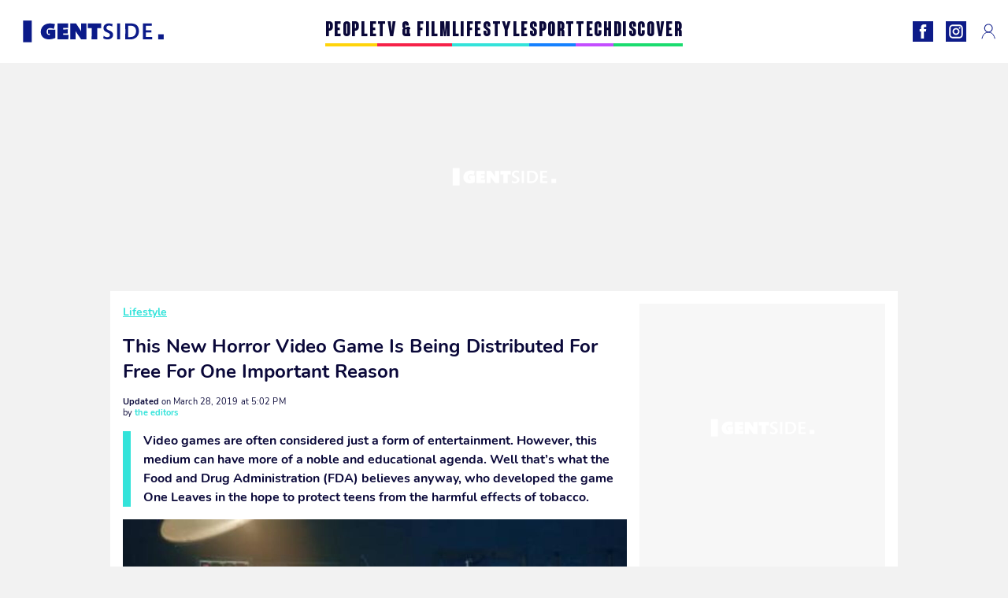

--- FILE ---
content_type: text/html; charset=UTF-8
request_url: https://www.gentside.co.uk/lifestyle/this-new-horror-video-game-is-being-distributed-for-free-for-one-important-reason_art3131.html
body_size: 66122
content:
 <!DOCTYPE html><html lang="en"><head prefix="og: http://ogp.me/ns# fb: http://ogp.me/ns/fb# article: http://ogp.me/ns/article#"><meta charset="UTF-8"/><meta name="viewport" content="width=device-width, initial-scale=1"><meta name="google-site-verification" content="YkhpSOZHhK5CmYiceZSK8jsXAgTKGptqy3Gr3HXtlsA" /><meta name="p:domain_verify" content="21158cd828dd14052d478295136cc9cd"/><link rel="manifest" href="https://www.gentside.co.uk/manifest.json"><meta name="theme-color" content="#0d1b89"><link rel="shortcut icon" href="https://www.gentside.co.uk/assets/img/favicons/gs/favicon.ico"><link rel="icon" type="image/svg+xml" href="https://www.gentside.co.uk/assets/img/favicons/gs/favicon-16x16.svg"><link href="https://cdn.privacy-mgmt.com/" rel="preconnect" crossorigin="anonymous"><link href="https://gentside-uk-v3.gentside.co.uk" rel="preconnect" crossorigin="anonymous"><link href="https://www.googletagmanager.com" rel="preconnect" crossorigin><link href="https://securepubads.g.doubleclick.net/" rel="preconnect" crossorigin><link href="https://mcdp-chidc2.outbrain.com" rel="preconnect" crossorigin><link href="https://log.outbrainimg.com" rel="preconnect" crossorigin><link href="http://tr.outbrain.com/" rel="preconnect" crossorigin><link href="https://cherry.img.pmdstatic.net/" rel="preconnect" crossorigin><link href="https://tv.gentside.co.uk/" rel="preconnect" crossorigin><link href="https://cherry.img.pmdstatic.net/" rel="preconnect" crossorigin><link rel="preload" href="https://www.gentside.co.uk/assets/fonts/Nunito-Regular.woff2?display=swap" as="font" type="font/woff2" crossorigin="anonymous" /><link rel="preload" href="https://www.gentside.co.uk/assets/fonts/Nunito-Black.woff2?display=swap" as="font" type="font/woff2" crossorigin="anonymous" /><link rel="preload" href="https://www.gentside.co.uk/assets/fonts/Nunito-Bold.woff2?display=swap" as="font" type="font/woff2" crossorigin="anonymous" /><link rel="preload" href="https://www.gentside.co.uk/assets/fonts/Coluna-Bold.woff2?display=swap" as="font" type="font/woff2" crossorigin="anonymous" /><link rel="preload" href="https://cherry.img.pmdstatic.net/fit/https.3A.2F.2Fimg.2Egentside.2Eco.2Euk.2Farticle.2Fhealth.2Fone-leaves_ea1d483b05ec6a5e41cc150b476682d2bcff9f6c.2Ejpg/640x360/quality/80/thumbnail.jpg" media="(max-width: 820px)" as="image" fetchpriority="high"><link rel="preload" href="https://cherry.img.pmdstatic.net/fit/https.3A.2F.2Fimg.2Egentside.2Eco.2Euk.2Farticle.2Fhealth.2Fone-leaves_ea1d483b05ec6a5e41cc150b476682d2bcff9f6c.2Ejpg/1280x720/quality/80/thumbnail.jpg" media="(min-width: 821px)" as="image" fetchpriority="high"><link rel="preload" href="https://originals.bababam.com/bababam-fabulous-destinies" as="fetch" crossorigin="anonymous"><link rel="preconnect" href="https://www.gentside.co.uk/xhr/popup/category" as="fetch" crossorigin="anonymous" ><link rel="preconnect" href="https://www.gentside.co.uk/xhr/popup/contact" as="fetch" crossorigin="anonymous" ><link rel="stylesheet" href="https://www.gentside.co.uk/assets/two/gs/common.css?t=5dc61315629a" /><link rel="stylesheet" href="https://www.gentside.co.uk/assets/two/gs/article.css?t=e704025d3cf3" /><style> :root { --theme-channel: #33E3DA; } .people { --theme-channel: #FFD40B; } .tv-film { --theme-channel: #F62249; } .lifestyle { --theme-channel: #33E3DA; } .sport { --theme-channel: #1581FF; } .tech { --theme-channel: #C34EFF; } .discover { --theme-channel: #1BDC6F; } </style><meta property="fb:app_id" content="185542931481757"><meta property="fb:admins" content="654691368"><meta property="fb:pages" content="1333251303462315"><meta property="fb:pages" content="358164534630508"><meta property="og:title" content="This New Horror Video Game Is Being Distributed For Free For One Important Reason"><meta property="og:type" content="article"><meta property="og:image" content="https://cherry.img.pmdstatic.net/fit/https.3A.2F.2Fimg.2Egentside.2Eco.2Euk.2Farticle.2Fhealth.2Fone-leaves_ea1d483b05ec6a5e41cc150b476682d2bcff9f6c.2Ejpg/1200x675/quality/80/thumbnail.jpg"><meta property="og:image:width" content="1200"><meta property="og:image:height" content="675"><meta property="og:url" content="https://www.gentside.co.uk/lifestyle/this-new-horror-video-game-is-being-distributed-for-free-for-one-important-reason_art3131.html"><meta property="og:description" content="Video games are often considered just a form of entertainment. However, this medium can have more of a noble and educational agenda. Well that’s what the Food and Drug Administrati…"><meta property="og:locale" content="en_UK"><meta property="og:site_name" content="Gentside UK"><meta property="article:published_time" content="2019-03-28T16:00:49+01:00"><meta property="article:modified_time" content="2019-03-28T17:02:49+01:00"><meta property="article:section" content="Lifestyle"><meta property="article:tag" content="horror"><meta property="article:tag" content="health"><meta name="twitter:card" content="summary_large_image"><meta name="twitter:title" content="This New Horror Video Game Is Being Distributed For Free For One Impo…"><meta name="twitter:description" content="Video games are often considered just a form of entertainment. However, this medium can have more of a noble and educational agenda. Well that’s what the Food and Drug Administrati…"><meta name="twitter:image" content="https://cherry.img.pmdstatic.net/fit/https.3A.2F.2Fimg.2Egentside.2Eco.2Euk.2Farticle.2Fhealth.2Fone-leaves_ea1d483b05ec6a5e41cc150b476682d2bcff9f6c.2Ejpg/1200x675/quality/80/thumbnail.jpg"><meta name="description" content="Video games are often considered just a form of entertainment. However, this medium can have more of a noble and educational agenda. Well that’s what the Food and Drug Administrati…"><meta name="robots" content="index,follow,max-snippet:-1,max-image-preview:large,max-video-preview:-1"><meta name="news_keywords" content="horror,health"><title>This New Horror Video Game Is Being Distributed For Free For One Important Reason</title><link href="https://www.gentside.co.uk/lifestyle/this-new-horror-video-game-is-being-distributed-for-free-for-one-important-reason_art3131.html" rel="canonical"><script type="application/ld+json">{"@context":"https:\/\/schema.org","@type":"NewsArticle","headline":"This New Horror Video Game Is Being Distributed For Free For One Important Reason","articleBody":"One Leaves is a free, classic horror game. Placed in a cell, 4 players have to look for a way out by moving through smoky halls. Obviously, you won’t be able to rely on your cardio skills because this regularly hits zero because of tobacco. There will also be opponents there to complicate things further. Discover our latest podcast The aim of Roblox is that only one of the 4 players will survive. In fact, even by cooperating with other players, 3 of the participants will not make it out. This is a metaphor for the statistic that says only one in four smokers manage to completely stop smoking over the course of their lifetime.Because of its educational purposes, this game will be available on Xbox One and PC for free and the FDA has even offered its services to the streamer Ninja to promote this game.Check out the video above to see more of the game for yourself... ","author":{"@type":"Person","name":"the editors"},"publisher":{"@type":"Organization","name":"Gentside UK","url":"https:\/\/www.gentside.co.uk\/","logo":{"@type":"ImageObject","url":"https:\/\/www.gentside.co.uk\/assets\/img\/gs.png"},"sameAs":["https:\/\/www.facebook.com\/GentsideEN\/","https:\/\/www.instagram.com\/gentside_uk\/?hl=en"]},"image":{"@type":"ImageObject","url":"https:\/\/cherry.img.pmdstatic.net\/fit\/https.3A.2F.2Fimg.2Egentside.2Eco.2Euk.2Farticle.2Fhealth.2Fone-leaves_ea1d483b05ec6a5e41cc150b476682d2bcff9f6c.2Ejpg\/1200x675\/quality\/80\/thumbnail.jpg","width":1200,"height":675},"mainEntityOfPage":{"@type":"WebPage","@id":"https:\/\/www.gentside.co.uk\/lifestyle\/this-new-horror-video-game-is-being-distributed-for-free-for-one-important-reason_art3131.html","breadcrumb":{"@type":"BreadcrumbList","itemListElement":[{"@type":"ListItem","position":1,"name":"Lifestyle","item":"https:\/\/www.gentside.co.uk\/lifestyle"},{"@type":"ListItem","position":2,"name":"horror","item":"https:\/\/www.gentside.co.uk\/tag\/horror"}]}},"datePublished":"2019-03-28T16:00:49+01:00","url":"https:\/\/www.gentside.co.uk\/lifestyle\/this-new-horror-video-game-is-being-distributed-for-free-for-one-important-reason_art3131.html","thumbnailUrl":"https:\/\/cherry.img.pmdstatic.net\/fit\/https.3A.2F.2Fimg.2Egentside.2Eco.2Euk.2Farticle.2Fhealth.2Fone-leaves_ea1d483b05ec6a5e41cc150b476682d2bcff9f6c.2Ejpg\/480x270\/quality\/80\/thumbnail.jpg","articleSection":"Lifestyle","creator":{"@type":"Person","name":"the editors"},"keywords":["horror","health"],"description":"Video games are often considered just a form of entertainment. However, this medium can have more of a noble and educational agenda. Well that’s what the Food and Drug Administration (FDA) believes anyway, who developed the game One Leaves in the hope to protect teens from the harmful effects of tobacco.","dateModified":"2019-03-28T17:02:49+01:00","video":{"@type":"VideoObject","image":{"@type":"ImageObject","url":"https:\/\/cherry.img.pmdstatic.net\/fit\/https.3A.2F.2Fimg.2Egentside.2Eco.2Euk.2Farticle.2Fhealth.2Fone-leaves_ea1d483b05ec6a5e41cc150b476682d2bcff9f6c.2Ejpg\/1200x675\/quality\/80\/thumbnail.jpg","width":1200,"height":675},"description":"Video games are often considered just a form of entertainment. However, this medium can have more of a noble and educational agenda. Well that’s what the Food and Drug Administration (FDA) believes anyway, who developed the game One Leaves in the hope to protect teens from the harmful effects of tobacco.","thumbnailUrl":"https:\/\/cherry.img.pmdstatic.net\/fit\/https.3A.2F.2Fimg.2Egentside.2Eco.2Euk.2Farticle.2Fhealth.2Fone-leaves_ea1d483b05ec6a5e41cc150b476682d2bcff9f6c.2Ejpg\/480x270\/quality\/80\/thumbnail.jpg","uploadDate":"2019-03-28T16:00:49+01:00","publisher":{"@type":"Organization","name":"Gentside UK","logo":{"@type":"ImageObject","url":"https:\/\/www.gentside.co.uk\/assets\/img\/gs.png"}},"playerType":"HTML5","embedUrl":"https:\/\/www.dailymotion.com\/embed\/video\/k4DNfL2KXgiAryxBBNR","name":"This New Horror Video Game Is Being Distributed For Free For One Important Reason","duration":"PT00H00M58S"}}</script><link rel="preload" href="https://affiliation-v2.services.cerise.media/css/stylePlaceholder.affiliation.min.css" as="style" onload="this.onload=null;this.rel='stylesheet'"><link rel="preload" href="https://affiliation-v2.services.cerise.media/css/affiliation.min.css" as="style" onload="this.onload=null;this.rel='stylesheet'"><noscript><link id="placeholder_affiliation" rel="stylesheet" href="https://affiliation-v2.services.cerise.media/css/stylePlaceholder.affiliation.min.css"><link id="css_affiliation" rel="stylesheet" href="https://affiliation-v2.services.cerise.media/css/affiliation.min.css"></noscript><script> window.cherryStore = { assetsPath: "https://www.gentside.co.uk/assets/", imgPath: "https://www.gentside.co.uk/assets/img/", environments: { pageName: "page-article", pageType: "type-video", ajax: !!"", device: "desktop", mobile: !!"", tablet: !!"", desktop: !!"1", bot: !!"", env: "prod", }, website: { abbr: "GENUK", theme: "two", code_lang: "en_UK", country: "UK", lang: "en", host: "www.gentside.co.uk", prefix: "gs", group: "Gentside", group_prefix: "gs", }, analytics: { dimensions: {"dimension2":"video","dimension3":"www","dimension5":3131,"dimension6":"Lifestyle","dimension9":"web","dimension10":"Other","dimension16":"S","dimension17":3,"dimension24":"video","dimension26":"e75ad744-0f91-4eb6-908b-6e0cedf4bc68"}, metrics: "", }, urls: { contact: "https://www.gentside.co.uk/xhr/contact/", popup: "https://www.gentside.co.uk/xhr/popup/", podcasts: "https://originals.bababam.com/bababam-fabulous-destinies", }, trackings: {"ividence":false,"firefly":"\/\/fly.gentside.co.uk\/","mediego":false,"mediarithmics":"pm-gentside-uk","facebook":"1016216741814975","facebook_pages":"1333251303462315,358164534630508","facebook_app_id":"185542931481757","facebook_admin_id":"654691368","twitter":"o1pqr","analytics":"UA-94119415-3","sticky":true,"ias":"10763","snapchat":"310bc2e5-efd3-4e65-aa87-f81b1b2df150","taboola":false,"tradedoubler":false,"adways":"vfztBtd","mediametrie":false,"estatNetMeasur":false,"adrock":"8cc95098-62d8-4984-9bd0-ea948157242e","squadata":false,"comscore":"19763370","skimlinks":false,"ab_tasty":false,"id5":"169","confiant":"NJJp-JaWVAuzzBULb9NCdlIRzgg","pandg":false,"searchconsole":"YkhpSOZHhK5CmYiceZSK8jsXAgTKGptqy3Gr3HXtlsA","outbrain":"0065ea7f25ac1026a986b818b5f52e4736,004ff6c6be1239b288562e36a466c959bb,004c4e978a282f3d18936c48a35c31f2ce,006add8f2d8cc8a60e8f3b71463b028003,005cec9f7f96bae12feb6a8aa75c823f61,00776e66133c6b9388e60c90fe660fd53d,00531bd4df222ae4c54cdf3d0fa682e916,003891eec21b7ba5ff7a898aba53a6fe89,00c857bd48ada55aad1aea18c3281e585c,0066b802ec8bbf3c015dddbf270ba3c222,00677a82d708370adfed1ef0125c9a317b,00acc09725b5a2958864fe22218b12ce8e,001b36c78d1ce23a13d0c065f9fc81b5db","criteo":false,"nonliCode":false,"nonliUrl":false}, pwa: {"enabled":"1"}, batch: {"vapidPublicKey":"BNk+HdOeo3zNZvpa5MFqBrvDY1xvwYF11rRFfToSVUxizTZsZO+wlb6qYIGCy\/zz8+zOWvK\/b3Naf3w3jcdHvpI=","newsVapidPublicKey":false,"authKey":"2.qN6uEGxiXj1Q82pqh4yh7YUhN6o2LAnBwAh2qFRfJs4=","newsAuthKey":false,"subdomain":"gentside.co.uk","newsSubdomain":"news.gentside.co.uk","apiKey":"A7DF289EA31845B8B70F620869EF4B34","newsApiKey":false,"text":"Don't miss any of our news!","positiveSubBtnLabel":"Subscribe","negativeBtnLabel":"No thanks","backgroundColor":"#0d1b89","hoverBackgroundColor":"#0d1b89","textColor":"#FFFFFF"}, gdpr: {"cdn":"https:\/\/gentside-uk-v3.gentside.co.uk","privacy_manager":"371922","notice_url":false,"confirmation":false,"consent_scroll":false}, pmc: {"env":false,"starter":false,"bookmark":false,"coreads":"https:\/\/tra.scds.pmdstatic.net\/advertising-core\/5\/core-ads.js","newsletter":false,"notifications":false}, abtest: {"enable":false,"conditions":null,"apply":false,"status":0}, isNewsDomain: 0 }; </script><script> cherryStore['article'] = { id: "3131", name: "This\u0020New\u0020Horror\u0020Video\u0020Game\u0020Is\u0020Being\u0020Distributed\u0020For\u0020Free\u0020For\u0020One\u0020Important\u0020Reason", type: "video", url: "https://www.gentside.co.uk/lifestyle/this-new-horror-video-game-is-being-distributed-for-free-for-one-important-reason_art3131.html", description: "Video\u0020games\u0020are\u0020often\u0020considered\u0020just\u0020a\u0020form\u0020of\u0020entertainment.\u0020However,\u0020this\u0020medium\u0020can\u0020have\u0020more\u0020of\u0020a\u0020noble\u0020and\u0020educational\u0020agenda.\u0020Well\u0020that\u2019s\u0020what\u0020the\u0020Food\u0020and\u0020Drug\u0020Administration\u0020\u0028FDA\u0029\u0020believes\u0020anyway,\u0020who\u0020developed\u0020the\u0020game\u0020One\u0020Leaves\u0020in\u0020the\u0020hope\u0020to\u0020protect\u0020teens\u0020from\u0020the\u0020harmful\u0020effects\u0020of\u0020tobacco.", publishDate: "2019-03-28T16:00:49+01:00", author: "the editors", category: { label: "Lifestyle", slug: "lifestyle" }, firstTag: "horror", urlSlug: "this-new-horror-video-game-is-being-distributed-for-free-for-one-important-reason_art3131.html", brandSafety: false, keywords: [ "horror","health" ], pictures: [ { url: 'https:https://img.gentside.co.uk/article/health/one-leaves_ea1d483b05ec6a5e41cc150b476682d2bcff9f6c.jpg', height: 258, width: 460 }, ], tags: [ {url: 'https://www.gentside.co.uk/tag/horror', name: 'horror', slug: 'horror'}, {url: 'https://www.gentside.co.uk/tag/health', name: 'health', slug: 'health'}, ], scripts: {"urls":[],"inline":[]}, media: null, news: 0, player: false, canals: ["Google Actualit\u00e9s","FlipBoard","MSN","Upday","Squid App","Sony","Bundle News","Organique"], }; cherryStore['article']['player'] = {"channel":"news","owner":"x2958gb","owner.username":"Gentside-EN","owner.screenname":"Gentside UK","id":"k4DNfL2KXgiAryxBBNR","private_id":"k4DNfL2KXgiAryxBBNR","updated_time":1649077439,"tags":"uuid_e75ad744-0f91-4eb6-908b-6e0cedf4bc68,guid_3131,horror,health","title":"This New Horror Video Game Is Being Distributed For Free For One Important Reason","width":1280,"height":720,"thumbnail_url":"https:\/\/s1.dmcdn.net\/v\/TcJ-F1YIko_Pdf6iL","duration":58,"site":"Dailymotion","public_id":"x87nhjj","embed_url":"https:\/\/www.dailymotion.com\/embed\/video\/k4DNfL2KXgiAryxBBNR","canonical":"http:\/\/dailymotion.com\/video\/x87nhjj","media":"player","player_id":"xu8gk","player_name":"Gentside UK - Player Leader Autoplay"}; </script></head><body class="desktop page-article type-video" data-pmc-starter-conf='{"ua":"UA-94119415-3"}'><header class="header"><nav class="navbar"><ul class="navigation"><li><div class="navbar__button navbar__button--menu btn-menu"></div></li><li class="navbar__logo"><a href="https://www.gentside.co.uk/" class="navbar__button navbar__button--logo" title="Gentside UK"></a></li><li class="topbar"><div class="topbar__socials"><ul><li><a class="topbar__socials--facebook" title="Gentside Lifestyle" target="_blank" rel="noopener nofollow" href="https://www.facebook.com/GentsideEN/"></a></li><li><a class="topbar__socials--instagram" title="Gentside UK" target="_blank" rel="noopener nofollow" href="https://www.instagram.com/gentside_uk/?hl=en"></a></li></ul></div><div class="navbar__button navbar__button--pmc pmc-authentification" id="pmc-auth"><span>Connexion</span></div><div class="navbar__button navbar__button--pmc" id="pmc-account"><span>Mon compte</span><div class="navbar__button navbar__button--pmc__dropdown"><ul><li class="pmc-profile">Mon profil</li><li class="pmc-custom-link" data-path="bookmark">Mes favoris</li><li class="pmc-local-link" data-path="notifications">Notifications</li><li class="pmc-auth-logout">Déconnexion</li></ul></div></div></li></ul></nav><div class="popup popup-menu popup--close"><div class="popup__overlay"></div><nav class="menu-website"><ul class="menu-website__categories"><li class="menu-website__category people"><a href="https://www.gentside.co.uk/people" class="menu-website__title" >PEOPLE</a><div class="menu-website__button"></div></li><li class="menu-website__category tv-film"><a href="https://www.gentside.co.uk/tv-film" class="menu-website__title" >TV &amp; FILM</a><div class="menu-website__button"></div></li><li class="menu-website__category lifestyle"><a href="https://www.gentside.co.uk/lifestyle" class="menu-website__title" >LIFESTYLE</a><div class="menu-website__button"></div></li><li class="menu-website__category sport"><a href="https://www.gentside.co.uk/sport" class="menu-website__title" >SPORT</a><div class="menu-website__button"></div></li><li class="menu-website__category tech"><a href="https://www.gentside.co.uk/tech" class="menu-website__title" >TECH</a><div class="menu-website__button"></div></li><li class="menu-website__category discover"><a href="https://www.gentside.co.uk/discover" class="menu-website__title" >DISCOVER</a><div class="menu-website__button"></div></li></ul><ul class="menu-website__links"><li class="menu-website--newsletter"><div class="menu-website__link newsletter-open" data-origin="menu">Newsletter</div></li><li><a class="menu-website__link" href="https://www.gentside.co.uk/about-us.html">About us</a></li><li><a class="menu-website__link" href="https://www.prismamedia.com/terms-en/" target="_blank">General Conditions</a></li><li><div class="menu-website__link popup-contact--trigger">Contact</div></li></ul></nav></div></header><div class="special" id="special-container"><div class="ads-core-placer" id="special" data-ads-core='{"device": "desktop,tablet,mobile", "type": "Out-Of-Banner"}'></div></div><div class="data_tester" id="data_tester-container"><div class="ads-core-placer" id="data_tester" data-ads-core='{"device": "desktop,tablet,mobile", "type": "Out-Of-Banner2"}'></div></div><div class="interstitial" id="interstitial-container"><div class="ads-core-placer" id="interstitial" data-ads-core='{"device": "desktop,tablet,mobile", "type": "Postitiel"}'></div></div><div class="postitiel_v2" id="postitiel_v2-container"><div class="ads-core-placer" id="postitiel_v2" data-ads-core='{"device": "desktop,tablet,mobile", "type": "Postitiel_V2"}'></div></div><div class="footer-web" id="footer_web-container"><div class="ads-core-placer" id="footer_web" data-ads-core='{"device": "desktop,tablet,mobile", "type": "footer-web"}'></div></div><section id="corps" class="article-container navbar--fix"><div class="coreads-skin-wrapper"><div class="placeholder-ad placeholder-ad--banner desktop-ad tablet-ad" id="banner-container"><div class="ads-core-placer" id="banner" data-ads-core='{"device": "desktop,tablet", "type": "Banniere-Haute"}'></div></div></div><article class="site_content post article layout-grid " data-id="3131" data-bone-id="e75ad744-0f91-4eb6-908b-6e0cedf4bc68" ><div class="layout-grid__inner post-grid-order"><div data-grid-order="content" class="layout-grid__cell layout-grid__cell--span-8-desktop"><div class="post-breadcrumb"><nav class="breadcrumb"><a href="https://www.gentside.co.uk/lifestyle">Lifestyle</a></nav></div><h1 class="post-title">This New Horror Video Game Is Being Distributed For Free For One Important Reason</h1><div class="post-author"><div><div><span class="post-author--bold">Updated </span><span><time datetime="2019-03-28T17:02:49+01:00">on March 28, 2019 at 5:02 PM</time></span></div><span class="post-author"> by </span><span class="post-author--nickname">the editors </span></div></div><div class="post-summary"><p><strong>Video games are often considered just a form of entertainment. However, this medium can have more of a noble and educational agenda. Well that’s what the Food and Drug Administration (FDA) believes anyway, who developed the game One Leaves in the hope to protect teens from the harmful effects of tobacco.</strong></p></div><div id="player" class="prisma-player post-player" data-ads-core='{"playerId": "xu8gk", "playerName": "Gentside UK - Player Leader Autoplay", "playerProvider": "Dailymotion", "playerVideoId": "k4DNfL2KXgiAryxBBNR", "playerPosition": "Leader", "playerPartner": "" }' data-embed="default"><figure class="post-figure"><picture><source srcset="https://cherry.img.pmdstatic.net/fit/https.3A.2F.2Fimg.2Egentside.2Eco.2Euk.2Farticle.2Fhealth.2Fone-leaves_ea1d483b05ec6a5e41cc150b476682d2bcff9f6c.2Ejpg/640x360/quality/80/thumbnail.jpg 1x" media="(max-width: 820px)"><source srcset="https://cherry.img.pmdstatic.net/fit/https.3A.2F.2Fimg.2Egentside.2Eco.2Euk.2Farticle.2Fhealth.2Fone-leaves_ea1d483b05ec6a5e41cc150b476682d2bcff9f6c.2Ejpg/1280x720/quality/80/thumbnail.jpg 1x" media="(min-width: 821px)"><img srcset="https://cherry.img.pmdstatic.net/fit/https.3A.2F.2Fimg.2Egentside.2Eco.2Euk.2Farticle.2Fhealth.2Fone-leaves_ea1d483b05ec6a5e41cc150b476682d2bcff9f6c.2Ejpg/640x360/quality/80/thumbnail.jpg" alt="This New Horror Video Game Is Being Distributed For Free For One Important Reason" class="post-figure__img" src="[data-uri]"></picture><div class="post-figure__copyright">&copy; </div><figcaption class="post-figure__title">This New Horror Video Game Is Being Distributed For Free For One Important Reason</figcaption></figure></div><div class="post-social"><div class="button-share"><div class="button-share__bar"><a href="https://www.facebook.com/sharer/sharer.php?u=https%3A%2F%2Fwww.gentside.co.uk%2Flifestyle%2Fthis-new-horror-video-game-is-being-distributed-for-free-for-one-important-reason_art3131.html" rel="nofollow noopener" target="_blank" class="button-share__media button-share__media--facebook" data-share="facebook" title="Share on Facebook"></a><a href="mailto:?subject=This New Horror Video Game Is Being Distributed For Free For One Important Reason&amp;body=https%3A%2F%2Fwww.gentside.co.uk%2Flifestyle%2Fthis-new-horror-video-game-is-being-distributed-for-free-for-one-important-reason_art3131.html" rel="nofollow noopener" class="button-share__media button-share__media--mail" data-share="mail" title="Share on Mail"></a><a href="https://www.beloud.com/share?url=https%3A%2F%2Fwww.gentside.co.uk%2Flifestyle%2Fthis-new-horror-video-game-is-being-distributed-for-free-for-one-important-reason_art3131.html" rel="nofollow noopener" target="_blank" class="button-share__media button-share__media--beloud" data-share="beloud" title="Share on Flipboard"></a><a href="https://twitter.com/share?text=This+New+Horror+Video+Game+Is+Being+Distributed+For+Free+For+One+Important+Reason&amp;url=https%3A%2F%2Fwww.gentside.co.uk%2Flifestyle%2Fthis-new-horror-video-game-is-being-distributed-for-free-for-one-important-reason_art3131.html&amp;via=Gentside+UK" rel="nofollow noopener" target="_blank" class="button-share__media button-share__media--twitter" data-share="twitter" title="Tweeter"></a><a href="https://pinterest.com/pin/create/button/?url=https%3A%2F%2Fwww.gentside.co.uk%2Flifestyle%2Fthis-new-horror-video-game-is-being-distributed-for-free-for-one-important-reason_art3131.html&amp;media=https%3A%2F%2Fimg.gentside.co.uk%2Farticle%2F1024%2Fhealth%2Fone-leaves_ea1d483b05ec6a5e41cc150b476682d2bcff9f6c.jpg&amp;description=This+New+Horror+Video+Game+Is+Being+Distributed+For+Free+For+One+Important+Reason" rel="nofollow noopener" data-pin-custom="true" target="_blank" class="button-share__media button-share__media--pinterest" data-share="pinterest" title="Pin it"></a></div></div></div><div class="placeholder-ad placeholder-ad--pave mobile-ad" id="pave_haut_mobile-container"><div class="ads-core-placer" id="pave_haut_mobile" data-ads-core='{"device": "mobile", "type": "Pave-Haut"}'></div></div><div class="post-body post-body__content"><p class="first-paragraph">One Leaves is a free, classic horror game. Placed in a cell, 4 players have to look for a way out by moving through smoky halls. Obviously, you won’t be able to rely on your cardio skills because this regularly hits zero because of tobacco. There will also be opponents there to complicate things further.</p><div id="post-podcast"><p class="post-podcast-title">Discover our latest podcast</p><div id="podcastDatas" data-id="3ca077ab857a9a2e4a9ddf409d67402fe210a691" data-title="Arthur Mitchell, the first black man to become a ballet star" data-url="https://originals.bababam.com/bababam-fabulous-destinies/embed/v2/202312250400-arthur-mitchell-first-black-man-become-ballet-star?embedv=v2&amp;utm_campaign=Fabulous+destinies&amp;utm_medium=organic&amp;utm_source=embed&amp;utm_content=Arthur+Mitchell%2C+the+first+black+man+to+become+a+ballet+star" data-src="https://podcasts.voxeus.com/v3/embed/3ca077ab857a9a2e4a9ddf409d67402fe210a691.js" data-program="Fabulous destinies"></div></div><p>The aim of Roblox is that only one of the 4 players will survive. In fact, even by cooperating with other players, 3 of the participants will not make it out. This is a metaphor for the statistic that says only one in four smokers manage to completely stop smoking over the course of their lifetime.</p><div class="placeholder-ad placeholder-ad--intext mobile-ad" id="pave_content_mobile-container"><div class="ads-core-placer" id="pave_content_mobile" data-ads-core='{"device": "mobile", "type": "Pave-Haut2"}'></div></div><p>Because of its educational purposes, this game will be available on Xbox One and PC for free and the FDA has even offered its services to the streamer Ninja to promote this game.</p><p><strong>Check out the video above to see more of the game for yourself...</strong></p></div><div class="tags"><div class="tags-container"><a href="https://www.gentside.co.uk/tag/horror" class="tags-button">horror</a><a href="https://www.gentside.co.uk/tag/health" class="tags-button">health</a></div></div><div class="post-figure post-figure--next"><picture><source srcset="https://cherry.img.pmdstatic.net/fit/https.3A.2F.2Fimg.2Egentside.2Eco.2Euk.2Fs3.2Fukgts.2F480.2Fhealth.2Fdefault_2021-07-11_184b5076-7de9-49d3-8074-b962745f2843.2Ejpeg/480x270/quality/80/study-reveals-video-games-may-benefit-our-mental-health.jpg 1x, https://cherry.img.pmdstatic.net/fit/https.3A.2F.2Fimg.2Egentside.2Eco.2Euk.2Fs3.2Fukgts.2F1024.2Fhealth.2Fdefault_2021-07-11_184b5076-7de9-49d3-8074-b962745f2843.2Ejpeg/960x540/quality/80/study-reveals-video-games-may-benefit-our-mental-health.jpg 2x" media="(max-width: 480px)"><source srcset="https://cherry.img.pmdstatic.net/fit/https.3A.2F.2Fimg.2Egentside.2Eco.2Euk.2Fs3.2Fukgts.2F1024.2Fhealth.2Fdefault_2021-07-11_184b5076-7de9-49d3-8074-b962745f2843.2Ejpeg/800x450/quality/80/study-reveals-video-games-may-benefit-our-mental-health.jpg 1x, https://cherry.img.pmdstatic.net/fit/https.3A.2F.2Fimg.2Egentside.2Eco.2Euk.2Fs3.2Fukgts.2F1280.2Fhealth.2Fdefault_2021-07-11_184b5076-7de9-49d3-8074-b962745f2843.2Ejpeg/1600x900/quality/80/study-reveals-video-games-may-benefit-our-mental-health.jpg 2x" media="(max-width: 839px)"><source srcset="https://cherry.img.pmdstatic.net/fit/https.3A.2F.2Fimg.2Egentside.2Eco.2Euk.2Fs3.2Fukgts.2F1024.2Fhealth.2Fdefault_2021-07-11_184b5076-7de9-49d3-8074-b962745f2843.2Ejpeg/640x360/quality/80/study-reveals-video-games-may-benefit-our-mental-health.jpg 1x, https://cherry.img.pmdstatic.net/fit/https.3A.2F.2Fimg.2Egentside.2Eco.2Euk.2Fs3.2Fukgts.2F1280.2Fhealth.2Fdefault_2021-07-11_184b5076-7de9-49d3-8074-b962745f2843.2Ejpeg/1280x720/quality/80/study-reveals-video-games-may-benefit-our-mental-health.jpg 2x" media="(min-width: 840px)"><img srcset="https://cherry.img.pmdstatic.net/fit/https.3A.2F.2Fimg.2Egentside.2Eco.2Euk.2Fs3.2Fukgts.2F480.2Fhealth.2Fdefault_2021-07-11_184b5076-7de9-49d3-8074-b962745f2843.2Ejpeg/480x270/quality/80/study-reveals-video-games-may-benefit-our-mental-health.jpg" alt="Study reveals video games may benefit our mental health" class="post-figure__img" loading="lazy" src="[data-uri]"></picture><a class="post-figure__text" data-title="Next article" href="https://www.gentside.co.uk/lifestyle/study-reveals-video-games-may-benefit-our-mental-health_art7760.html"> Study reveals video games may benefit our mental health </a></div><div id="outbrain" class="placeholder-ad--outbrain"><div class="OUTBRAIN" data-src="https://www.gentside.co.uk/lifestyle/this-new-horror-video-game-is-being-distributed-for-free-for-one-important-reason_art3131.html" data-widget-id="AR_2"></div></div><div class="placeholder-ad placeholder-ad--pave mobile-ad" id="pave_bas_mobile-container"><div class="ads-core-placer" id="pave_bas_mobile" data-ads-core='{"device": "mobile", "type": "Pave-Bas"}'></div></div><div class="related"><div class="related__title">Read more</div><div class="card-related--scroll"><article><div class="card-two card-two--top discover card__seo"><div class="card-two--thumbnail"><img class="card-two--thumbnail--img" src="[data-uri]" srcset="https://cherry.img.pmdstatic.net/fit/https.3A.2F.2Fimg.2Egentside.2Eco.2Euk.2Farticle.2Fdrugs.2Fmarijuana_6142673c71f892a0d50be0a723080f75a0fc04ca.2Ejpg/148x90/quality/80/thumbnail.jpg 1x, https://cherry.img.pmdstatic.net/fit/https.3A.2F.2Fimg.2Egentside.2Eco.2Euk.2Farticle.2Fdrugs.2Fmarijuana_6142673c71f892a0d50be0a723080f75a0fc04ca.2Ejpg/296x180/quality/80/thumbnail.jpg 2x" loading="lazy" width="148" height="90" alt="New Study Shows That Marijuana Could Be The Best Remedy For Two Serious Health Conditions"></div><div class="card-two__content"><div class="card-two__content--tags article-type-icon article-type-icon--video"><span> Discover, health </span></div><div class="card-two__content--title"><a class="card-two--article-url" href="https://www.gentside.co.uk/discover/new-study-shows-that-marijuana-could-be-the-best-remedy-for-two-serious-health-conditions_art3790.html">New Study Shows That Marijuana Could Be The Best Remedy For Two Serious Health Conditions</a></div></div></div></article><article><div class="card-two card-two--top tech card__seo"><div class="card-two--thumbnail"><img class="card-two--thumbnail--img" src="[data-uri]" srcset="https://cherry.img.pmdstatic.net/fit/https.3A.2F.2Fimg.2Egentside.2Eco.2Euk.2Fs3.2Fukgts.2F250.2Fgadgets.2Fdefault_2020-03-20_471ad951-e798-4b41-be51-8c53130ad222.2Epng/148x90/quality/80/retailers-are-cutting-their-video-game-prices-to-help-those-under-quarantine.jpg 1x, https://cherry.img.pmdstatic.net/fit/https.3A.2F.2Fimg.2Egentside.2Eco.2Euk.2Fs3.2Fukgts.2F300.2Fgadgets.2Fdefault_2020-03-20_471ad951-e798-4b41-be51-8c53130ad222.2Epng/296x180/quality/80/retailers-are-cutting-their-video-game-prices-to-help-those-under-quarantine.jpg 2x" loading="lazy" width="148" height="90" alt="Retailers are cutting their video game prices to help those under quarantine!"></div><div class="card-two__content"><div class="card-two__content--tags article-type-icon article-type-icon--text"><span> Tech, gadgets </span></div><div class="card-two__content--title"><a class="card-two--article-url" href="https://www.gentside.co.uk/tech/retailers-are-cutting-their-video-game-prices-to-help-those-under-quarantine_art5233.html">Retailers are cutting their video game prices to help those under quarantine!</a></div></div></div></article><article><div class="card-two card-two--top tech card__seo"><div class="card-two--thumbnail"><img class="card-two--thumbnail--img" src="[data-uri]" srcset="https://cherry.img.pmdstatic.net/fit/https.3A.2F.2Fimg.2Egentside.2Eco.2Euk.2Fs3.2Ffrgsg.2F250.2Fgaming.2Fdefault_2022-01-24_8fa98f11-55cd-4236-b8ef-b38768c72249.2Ejpeg/148x90/quality/80/thumbnail.jpg 1x, https://cherry.img.pmdstatic.net/fit/https.3A.2F.2Fimg.2Egentside.2Eco.2Euk.2Fs3.2Ffrgsg.2F300.2Fgaming.2Fdefault_2022-01-24_8fa98f11-55cd-4236-b8ef-b38768c72249.2Ejpeg/296x180/quality/80/thumbnail.jpg 2x" loading="lazy" width="148" height="90" alt="Xbox official declares video games are &#039;like masturbation&#039;"></div><div class="card-two__content"><div class="card-two__content--tags article-type-icon article-type-icon--video"><span> Tech, gaming </span></div><div class="card-two__content--title"><a class="card-two--article-url" href="https://www.gentside.co.uk/tech/xbox-official-declares-video-games-are-like-masturbation_art9077.html">Xbox official declares video games are &#039;like masturbation&#039;</a></div></div></div></article><article><div class="card-two card-two--top lifestyle card__seo"><div class="card-two--thumbnail"><img class="card-two--thumbnail--img" src="[data-uri]" srcset="https://cherry.img.pmdstatic.net/fit/https.3A.2F.2Fimg.2Egentside.2Eco.2Euk.2Farticle.2Fhealth.2Ftext_66e38cc09269742e0dac12c417fec5707c771de1.2Ejpg/148x90/quality/80/thumbnail.jpg 1x, https://cherry.img.pmdstatic.net/fit/https.3A.2F.2Fimg.2Egentside.2Eco.2Euk.2Farticle.2Fhealth.2Ftext_66e38cc09269742e0dac12c417fec5707c771de1.2Ejpg/296x180/quality/80/thumbnail.jpg 2x" loading="lazy" width="148" height="90" alt="3.4 Billion People Worldwide Are At Risk Of Developing This Worrying New Health Condition"></div><div class="card-two__content"><div class="card-two__content--tags article-type-icon article-type-icon--video"><span> Lifestyle, health </span></div><div class="card-two__content--title"><a class="card-two--article-url" href="https://www.gentside.co.uk/lifestyle/3-4-billion-people-worldwide-are-at-risk-of-developing-this-worrying-new-health-condition_art2721.html">3.4 Billion People Worldwide Are At Risk Of Developing This Worrying New Health Condition</a></div></div></div></article></div></div><div class="related related__post"><div class="related__title">More</div><div class="layout-grid"><div class="layout-grid__inner"><article class="layout-grid__cell layout-grid__cell--span-6-desktop layout-grid__cell--span-4-phone"><div class="card-two card-two--feed card__seo lifestyle "><div class="card-two--thumbnail"><img class="card-two--thumbnail--img" src="[data-uri]" srcset="https://cherry.img.pmdstatic.net/fit/https.3A.2F.2Fimg.2Egentside.2Eco.2Euk.2Fs3.2Fukgts.2F125.2Fgaming.2Fdefault_2020-11-17_85404b02-597c-49c5-839d-c06dc723c59b.2Ejpeg/120x70/quality/80/thumbnail.jpg 1x, https://cherry.img.pmdstatic.net/fit/https.3A.2F.2Fimg.2Egentside.2Eco.2Euk.2Fs3.2Fukgts.2F250.2Fgaming.2Fdefault_2020-11-17_85404b02-597c-49c5-839d-c06dc723c59b.2Ejpeg/240x140/quality/80/thumbnail.jpg 2x" loading="lazy" width="120" height="70" alt="Study finds gaming to actually be good for your health"></div><div class="card-two__content"><div class="card-two__content--tags article-type-icon article-type-icon--video"><span> Lifestyle, gaming </span></div><div class="card-two__content--title"><a class="card-two--article-url" href="https://www.gentside.co.uk/lifestyle/study-finds-gaming-to-actually-be-good-for-your-health_art6381.html">Study finds gaming to actually be good for your health</a></div></div></div></article><article class="layout-grid__cell layout-grid__cell--span-6-desktop layout-grid__cell--span-4-phone"><div class="card-two card-two--feed card__seo tech "><div class="card-two--thumbnail"><img class="card-two--thumbnail--img" src="[data-uri]" srcset="https://cherry.img.pmdstatic.net/fit/https.3A.2F.2Fimg.2Egentside.2Eco.2Euk.2Fs3.2Fukgts.2F125.2Fgaming.2Fdefault_2021-08-31_1089b802-0ed4-430f-8f4c-071f23ebac1d.2Ejpeg/120x70/quality/80/china-introduces-strict-limits-on-video-game-time-for-minors.jpg 1x, https://cherry.img.pmdstatic.net/fit/https.3A.2F.2Fimg.2Egentside.2Eco.2Euk.2Fs3.2Fukgts.2F250.2Fgaming.2Fdefault_2021-08-31_1089b802-0ed4-430f-8f4c-071f23ebac1d.2Ejpeg/240x140/quality/80/china-introduces-strict-limits-on-video-game-time-for-minors.jpg 2x" loading="lazy" width="120" height="70" alt="China introduces strict limits on video game time for minors"></div><div class="card-two__content"><div class="card-two__content--tags article-type-icon article-type-icon--video"><span> Tech, gaming </span></div><div class="card-two__content--title"><a class="card-two--article-url" href="https://www.gentside.co.uk/tech/china-introduces-strict-limits-on-video-game-time-for-minors_art8072.html">China introduces strict limits on video game time for minors</a></div></div></div></article><article class="layout-grid__cell layout-grid__cell--span-6-desktop layout-grid__cell--span-4-phone"><div class="card-two card-two--feed card__seo tech "><div class="card-two--thumbnail"><img class="card-two--thumbnail--img" src="[data-uri]" srcset="https://cherry.img.pmdstatic.net/fit/https.3A.2F.2Fimg.2Egentside.2Eco.2Euk.2Fs3.2Fukgts.2F125.2Ftravel.2Fdefault_2020-01-30_915e67cf-023d-48b3-bda0-d95ee2119b57.2Epng/120x70/quality/80/atari-hotel-design.jpg 1x, https://cherry.img.pmdstatic.net/fit/https.3A.2F.2Fimg.2Egentside.2Eco.2Euk.2Fs3.2Fukgts.2F250.2Ftravel.2Fdefault_2020-01-30_915e67cf-023d-48b3-bda0-d95ee2119b57.2Epng/240x140/quality/80/atari-hotel-design.jpg 2x" loading="lazy" width="120" height="70" alt="Video Game Company Atari Is Going To Open Several Hotels Dedicated To Gaming!"></div><div class="card-two__content"><div class="card-two__content--tags article-type-icon article-type-icon--video"><span> Tech, travel </span></div><div class="card-two__content--title"><a class="card-two--article-url" href="https://www.gentside.co.uk/tech/a-video-game-company-is-going-to-open-several-hotels-dedicated-to-gaming_art4898.html">Video Game Company Atari Is Going To Open Several Hotels Dedicated To Gaming!</a></div></div></div></article><article class="layout-grid__cell layout-grid__cell--span-6-desktop layout-grid__cell--span-4-phone"><div class="card-two card-two--feed card__seo lifestyle "><div class="card-two--thumbnail"><img class="card-two--thumbnail--img" src="[data-uri]" srcset="https://cherry.img.pmdstatic.net/fit/https.3A.2F.2Fimg.2Egentside.2Eco.2Euk.2Fs3.2Fukgts.2F125.2Fhealth.2Fdefault_2021-12-15_8e02d516-096f-4c58-a13f-1658269e3207.2Ejpeg/120x70/quality/80/semen-colour.jpg 1x, https://cherry.img.pmdstatic.net/fit/https.3A.2F.2Fimg.2Egentside.2Eco.2Euk.2Fs3.2Fukgts.2F250.2Fhealth.2Fdefault_2021-12-15_8e02d516-096f-4c58-a13f-1658269e3207.2Ejpeg/240x140/quality/80/semen-colour.jpg 2x" loading="lazy" width="120" height="70" alt="This is what the colour of your semen says about your health"></div><div class="card-two__content"><div class="card-two__content--tags article-type-icon article-type-icon--video"><span> Lifestyle, health </span></div><div class="card-two__content--title"><a class="card-two--article-url" href="https://www.gentside.co.uk/lifestyle/this-is-what-the-colour-of-your-semen-says-about-your-health_art8761.html">This is what the colour of your semen says about your health</a></div></div></div></article><article class="layout-grid__cell layout-grid__cell--span-6-desktop layout-grid__cell--span-4-phone"><div class="card-two card-two--feed card__seo discover "><div class="card-two--thumbnail"><img class="card-two--thumbnail--img" src="[data-uri]" srcset="https://cherry.img.pmdstatic.net/fit/https.3A.2F.2Fimg.2Egentside.2Eco.2Euk.2Fs3.2Fukgts.2F125.2Fhealth.2Fdefault_2020-12-28_a1bcf429-8e63-430b-b844-3a282af062f6.2Epng/120x70/quality/80/thumbnail.jpg 1x, https://cherry.img.pmdstatic.net/fit/https.3A.2F.2Fimg.2Egentside.2Eco.2Euk.2Fs3.2Fukgts.2F250.2Fhealth.2Fdefault_2020-12-28_a1bcf429-8e63-430b-b844-3a282af062f6.2Epng/240x140/quality/80/thumbnail.jpg 2x" loading="lazy" width="120" height="70" alt="Drinking one beer a day could be ‘very good for your health’"></div><div class="card-two__content"><div class="card-two__content--tags article-type-icon article-type-icon--video"><span> Discover, health </span></div><div class="card-two__content--title"><a class="card-two--article-url" href="https://www.gentside.co.uk/discover/drinking-one-beer-a-day-could-be-very-good-for-your-health_art6579.html">Drinking one beer a day could be ‘very good for your health’</a></div></div></div></article><article class="layout-grid__cell layout-grid__cell--span-6-desktop layout-grid__cell--span-4-phone"><div class="card-two card-two--feed card__seo tech "><div class="card-two--thumbnail"><img class="card-two--thumbnail--img" src="[data-uri]" srcset="https://cherry.img.pmdstatic.net/fit/https.3A.2F.2Fimg.2Egentside.2Eco.2Euk.2Fs3.2Fukgts.2F125.2Fgaming.2Fdefault_2019-11-12_ce896526-13bc-482d-8a30-d3e853a026d0.2Epng/120x70/quality/80/90-s-video-games.jpg 1x, https://cherry.img.pmdstatic.net/fit/https.3A.2F.2Fimg.2Egentside.2Eco.2Euk.2Fs3.2Fukgts.2F250.2Fgaming.2Fdefault_2019-11-12_ce896526-13bc-482d-8a30-d3e853a026d0.2Epng/240x140/quality/80/90-s-video-games.jpg 2x" loading="lazy" width="120" height="70" alt="These Video Games From The 1990s Are Worth A Fortune"></div><div class="card-two__content"><div class="card-two__content--tags article-type-icon article-type-icon--video"><span> Tech, gaming </span></div><div class="card-two__content--title"><a class="card-two--article-url" href="https://www.gentside.co.uk/tech/these-video-games-from-the-1990s-are-worth-a-fortune_art4481.html">These Video Games From The 1990s Are Worth A Fortune</a></div></div></div></article><article class="layout-grid__cell layout-grid__cell--span-6-desktop layout-grid__cell--span-4-phone"><div class="card-two card-two--feed card__seo lifestyle "><div class="card-two--thumbnail"><img class="card-two--thumbnail--img" src="[data-uri]" srcset="https://cherry.img.pmdstatic.net/fit/https.3A.2F.2Fimg.2Egentside.2Eco.2Euk.2Fs3.2Fukgts.2F125.2Fhealth.2Fdefault_2020-11-06_42e69c47-5d44-4557-8bfb-87ac11e38720.2Ejpeg/120x70/quality/80/thumbnail.jpg 1x, https://cherry.img.pmdstatic.net/fit/https.3A.2F.2Fimg.2Egentside.2Eco.2Euk.2Fs3.2Fukgts.2F250.2Fhealth.2Fdefault_2020-11-06_42e69c47-5d44-4557-8bfb-87ac11e38720.2Ejpeg/240x140/quality/80/thumbnail.jpg 2x" loading="lazy" width="120" height="70" alt="Vodka Red Bull is harmful to your health, but not for the reasons you think"></div><div class="card-two__content"><div class="card-two__content--tags article-type-icon article-type-icon--video"><span> Lifestyle, health </span></div><div class="card-two__content--title"><a class="card-two--article-url" href="https://www.gentside.co.uk/lifestyle/vodka-red-bull-is-harmful-to-your-health-but-not-for-the-reasons-you-think_art150.html">Vodka Red Bull is harmful to your health, but not for the reasons you think</a></div></div></div></article><article class="layout-grid__cell layout-grid__cell--span-6-desktop layout-grid__cell--span-4-phone"><div class="card-two card-two--feed card__seo lifestyle "><div class="card-two--thumbnail"><img class="card-two--thumbnail--img" src="[data-uri]" srcset="https://cherry.img.pmdstatic.net/fit/https.3A.2F.2Fimg.2Egentside.2Eco.2Euk.2Farticle.2Fstories.2Fthis-russian-man-bathes-in-boiling-water-because-of-an-illness_80528f76a3f2c438e9cf7f4db14abaaaa3a69f8a.2Ejpg/120x70/quality/80/thumbnail.jpg 1x, https://cherry.img.pmdstatic.net/fit/https.3A.2F.2Fimg.2Egentside.2Eco.2Euk.2Farticle.2Fstories.2Fthis-russian-man-bathes-in-boiling-water-because-of-an-illness_80528f76a3f2c438e9cf7f4db14abaaaa3a69f8a.2Ejpg/240x140/quality/80/thumbnail.jpg 2x" loading="lazy" width="120" height="70" alt="This Russian Man Bathes In A Cauldron For One Shocking Reason"></div><div class="card-two__content"><div class="card-two__content--tags article-type-icon article-type-icon--video"><span> Lifestyle, health </span></div><div class="card-two__content--title"><a class="card-two--article-url" href="https://www.gentside.co.uk/lifestyle/this-russian-man-bathes-in-a-cauldron-for-one-shocking-reason_art3665.html">This Russian Man Bathes In A Cauldron For One Shocking Reason</a></div></div></div></article><article class="layout-grid__cell layout-grid__cell--span-6-desktop layout-grid__cell--span-4-phone"><div class="card-two card-two--feed card__seo tech "><div class="card-two--thumbnail"><img class="card-two--thumbnail--img" src="[data-uri]" srcset="https://cherry.img.pmdstatic.net/fit/https.3A.2F.2Fimg.2Egentside.2Eco.2Euk.2Fs3.2Fukgts.2F125.2Fstudy.2Fdefault_2020-08-14_835b83ee-9a6c-4e6d-aaa3-21d5005e1abf.2Ejpeg/120x70/quality/80/thumbnail.jpg 1x, https://cherry.img.pmdstatic.net/fit/https.3A.2F.2Fimg.2Egentside.2Eco.2Euk.2Fs3.2Fukgts.2F250.2Fstudy.2Fdefault_2020-08-14_835b83ee-9a6c-4e6d-aaa3-21d5005e1abf.2Ejpeg/240x140/quality/80/thumbnail.jpg 2x" loading="lazy" width="120" height="70" alt="One study shows there&#039;s a link between your video game skills and your intelligence"></div><div class="card-two__content"><div class="card-two__content--tags article-type-icon article-type-icon--video"><span> Tech, study </span></div><div class="card-two__content--title"><a class="card-two--article-url" href="https://www.gentside.co.uk/tech/one-study-shows-there-s-a-link-between-your-video-game-skills-and-your-intelligence_art51.html">One study shows there&#039;s a link between your video game skills and your intelligence</a></div></div></div></article><article class="layout-grid__cell layout-grid__cell--span-6-desktop layout-grid__cell--span-4-phone"><div class="card-two card-two--feed card__seo lifestyle "><div class="card-two--thumbnail"><img class="card-two--thumbnail--img" src="[data-uri]" srcset="https://cherry.img.pmdstatic.net/fit/https.3A.2F.2Fimg.2Egentside.2Eco.2Euk.2Fs3.2Fukgts.2F125.2Fhealth.2Fdefault_2021-01-08_869f18a2-71df-435b-aa9a-9b9ae7721a84.2Ejpeg/120x70/quality/80/thumbnail.jpg 1x, https://cherry.img.pmdstatic.net/fit/https.3A.2F.2Fimg.2Egentside.2Eco.2Euk.2Fs3.2Fukgts.2F250.2Fhealth.2Fdefault_2021-01-08_869f18a2-71df-435b-aa9a-9b9ae7721a84.2Ejpeg/240x140/quality/80/thumbnail.jpg 2x" loading="lazy" width="120" height="70" alt="11 reasons eating pistachios every day is good for your health"></div><div class="card-two__content"><div class="card-two__content--tags article-type-icon article-type-icon--video"><span> Lifestyle, health </span></div><div class="card-two__content--title"><a class="card-two--article-url" href="https://www.gentside.co.uk/lifestyle/11-reasons-eating-pistachios-every-day-is-good-for-your-health_art5817.html">11 reasons eating pistachios every day is good for your health</a></div></div></div></article></div></div></div></div><div data-grid-order="aside" class="layout-grid__cell layout-grid__cell--span-4-desktop"><aside class="post-aside"><div class="sticky-ad desktop-ad tablet-ad" id="pave_haut_desktop-container"><div class="placeholder-ad placeholder-ad--pave sticky-ad__parent"><div class="ads-core-placer sticky-ad__element" id="pave_haut_desktop" data-ads-core='{"device": "desktop,tablet", "type": "Pave-Haut"}'></div></div></div><div class="post-aside__seo"><div class="related"><div class="related__title">Read more</div><div class="layout-grid"><div class="layout-grid__inner"><article class="layout-grid__cell layout-grid__cell--span-12-desktop layout-grid__cell--span-4-phone"><div class="card-two card-two--feed card__seo discover "><div class="card-two--thumbnail"><img class="card-two--thumbnail--img" src="[data-uri]" srcset="https://cherry.img.pmdstatic.net/fit/https.3A.2F.2Fimg.2Egentside.2Eco.2Euk.2Farticle.2Fhealth.2Fhiv-aids_9ee1c9a8094442a58d0df60e8eb2a8bf35275189.2Ejpg/120x70/quality/80/thumbnail.jpg 1x, https://cherry.img.pmdstatic.net/fit/https.3A.2F.2Fimg.2Egentside.2Eco.2Euk.2Farticle.2Fhealth.2Fhiv-aids_9ee1c9a8094442a58d0df60e8eb2a8bf35275189.2Ejpg/240x140/quality/80/thumbnail.jpg 2x" loading="lazy" width="120" height="70" alt="This Revolutionary New Video Shows How HIV Can Infect Cells"></div><div class="card-two__content"><div class="card-two__content--tags article-type-icon article-type-icon--video"><span> Discover, health </span></div><div class="card-two__content--title"><a class="card-two--article-url" href="https://www.gentside.co.uk/discover/this-revolutionary-new-video-shows-how-hiv-can-infect-cells_art1175.html">This Revolutionary New Video Shows How HIV Can Infect Cells</a></div></div></div></article><article class="layout-grid__cell layout-grid__cell--span-12-desktop layout-grid__cell--span-4-phone"><div class="card-two card-two--feed card__seo lifestyle "><div class="card-two--thumbnail"><img class="card-two--thumbnail--img" src="[data-uri]" srcset="https://cherry.img.pmdstatic.net/fit/https.3A.2F.2Fimg.2Egentside.2Eco.2Euk.2Farticle.2Fviral.2Fburgers_5a5e1ce108d2e980c5d77889af77240e27e8b91b.2Ejpg/120x70/quality/80/burgers.jpg 1x, https://cherry.img.pmdstatic.net/fit/https.3A.2F.2Fimg.2Egentside.2Eco.2Euk.2Farticle.2Fviral.2Fburgers_5a5e1ce108d2e980c5d77889af77240e27e8b91b.2Ejpg/240x140/quality/80/burgers.jpg 2x" loading="lazy" width="120" height="70" alt="Why Eating Two Burgers Instead Of One Is Actually Better For Your Health"></div><div class="card-two__content"><div class="card-two__content--tags article-type-icon article-type-icon--video"><span> Lifestyle, health </span></div><div class="card-two__content--title"><a class="card-two--article-url" href="https://www.gentside.co.uk/lifestyle/why-eating-two-burgers-instead-of-one-is-actually-better-for-your-health_art1611.html">Why Eating Two Burgers Instead Of One Is Actually Better For Your Health</a></div></div></div></article><article class="layout-grid__cell layout-grid__cell--span-12-desktop layout-grid__cell--span-4-phone"><div class="card-two card-two--feed card__seo tech "><div class="card-two--thumbnail"><img class="card-two--thumbnail--img" src="[data-uri]" srcset="https://cherry.img.pmdstatic.net/fit/https.3A.2F.2Fimg.2Egentside.2Eco.2Euk.2Fs3.2Fukgts.2F125.2Fgaming.2Fdefault_2020-01-28_43f72494-7b1e-4e33-89b1-2fe4f1f4c3ba.2Epng/120x70/quality/80/thumbnail.jpg 1x, https://cherry.img.pmdstatic.net/fit/https.3A.2F.2Fimg.2Egentside.2Eco.2Euk.2Fs3.2Fukgts.2F250.2Fgaming.2Fdefault_2020-01-28_43f72494-7b1e-4e33-89b1-2fe4f1f4c3ba.2Epng/240x140/quality/80/thumbnail.jpg 2x" loading="lazy" width="120" height="70" alt="The Most Expensive Video Game Items Ever Sold"></div><div class="card-two__content"><div class="card-two__content--tags article-type-icon article-type-icon--video"><span> Tech, gaming </span></div><div class="card-two__content--title"><a class="card-two--article-url" href="https://www.gentside.co.uk/tech/the-most-expensive-video-game-items-ever-sold_art174.html">The Most Expensive Video Game Items Ever Sold</a></div></div></div></article><article class="layout-grid__cell layout-grid__cell--span-12-desktop layout-grid__cell--span-4-phone"><div class="card-two card-two--feed card__seo tech "><div class="card-two--thumbnail"><img class="card-two--thumbnail--img" src="[data-uri]" srcset="https://cherry.img.pmdstatic.net/fit/https.3A.2F.2Fimg.2Egentside.2Eco.2Euk.2Fs3.2Fukgts.2F125.2Fgaming.2Fdefault_2020-03-12_11c4b1af-8e47-48da-804d-8ce51617b723.2Epng/120x70/quality/80/these-10-video-game-consoles-failed-miserably.jpg 1x, https://cherry.img.pmdstatic.net/fit/https.3A.2F.2Fimg.2Egentside.2Eco.2Euk.2Fs3.2Fukgts.2F250.2Fgaming.2Fdefault_2020-03-12_11c4b1af-8e47-48da-804d-8ce51617b723.2Epng/240x140/quality/80/these-10-video-game-consoles-failed-miserably.jpg 2x" loading="lazy" width="120" height="70" alt="These 10 video game consoles failed miserably!"></div><div class="card-two__content"><div class="card-two__content--tags article-type-icon article-type-icon--gallery"><span> Tech, gaming </span></div><div class="card-two__content--title"><a class="card-two--article-url" href="https://www.gentside.co.uk/tech/these-10-video-game-consoles-failed-miserably_art5173.html">These 10 video game consoles failed miserably!</a></div></div></div></article><article class="layout-grid__cell layout-grid__cell--span-12-desktop layout-grid__cell--span-4-phone"><div class="card-two card-two--feed card__seo people "><div class="card-two--thumbnail"><img class="card-two--thumbnail--img" src="[data-uri]" srcset="https://cherry.img.pmdstatic.net/fit/https.3A.2F.2Fimg.2Egentside.2Eco.2Euk.2Farticle.2Femily-ratajkowski.2Femrata_75551697a1c78471a5ec4a72463508a303e4b5bb.2Ejpg/120x70/quality/80/thumbnail.jpg 1x, https://cherry.img.pmdstatic.net/fit/https.3A.2F.2Fimg.2Egentside.2Eco.2Euk.2Farticle.2Femily-ratajkowski.2Femrata_75551697a1c78471a5ec4a72463508a303e4b5bb.2Ejpg/240x140/quality/80/thumbnail.jpg 2x" loading="lazy" width="120" height="70" alt="Emily Ratajkowski Poses In Lingerie Without Shaving For One Important Reason"></div><div class="card-two__content"><div class="card-two__content--tags article-type-icon article-type-icon--video"><span> People, celeb </span></div><div class="card-two__content--title"><a class="card-two--article-url" href="https://www.gentside.co.uk/people/emily-ratajkowski-poses-in-lingerie-without-shaving-for-one-important-reason_art4030.html">Emily Ratajkowski Poses In Lingerie Without Shaving For One Important Reason</a></div></div></div></article><article class="layout-grid__cell layout-grid__cell--span-12-desktop layout-grid__cell--span-4-phone"><div class="card-two card-two--feed card__seo tv-film "><div class="card-two--thumbnail"><img class="card-two--thumbnail--img" src="[data-uri]" srcset="https://cherry.img.pmdstatic.net/fit/https.3A.2F.2Fimg.2Egentside.2Eco.2Euk.2Farticle.2Ffilm.2Fpennywise-is-back_ec5e0e64fae70ac7020d7650208606e125e5973d.2Ejpg/120x70/quality/80/thumbnail.jpg 1x, https://cherry.img.pmdstatic.net/fit/https.3A.2F.2Fimg.2Egentside.2Eco.2Euk.2Farticle.2Ffilm.2Fpennywise-is-back_ec5e0e64fae70ac7020d7650208606e125e5973d.2Ejpg/240x140/quality/80/thumbnail.jpg 2x" loading="lazy" width="120" height="70" alt="It 2 Is Set To Contain One Of The Bloodiest Scenes In Horror Film History"></div><div class="card-two__content"><div class="card-two__content--tags article-type-icon article-type-icon--video"><span> TV &amp; Film, horror </span></div><div class="card-two__content--title"><a class="card-two--article-url" href="https://www.gentside.co.uk/tv-film/it-2-is-set-to-contain-one-of-the-bloodiest-scenes-in-horror-film-history_art2964.html">It 2 Is Set To Contain One Of The Bloodiest Scenes In Horror Film History</a></div></div></div></article><article class="layout-grid__cell layout-grid__cell--span-12-desktop layout-grid__cell--span-4-phone"><div class="card-two card-two--feed card__seo lifestyle "><div class="card-two--thumbnail"><img class="card-two--thumbnail--img" src="[data-uri]" srcset="https://cherry.img.pmdstatic.net/fit/https.3A.2F.2Fimg.2Egentside.2Eco.2Euk.2Farticle.2Fhealth.2Fmeasles_c4595d1ef71bc6aaea8f30887eb77bdba7bf9f60.2Ejpg/120x70/quality/80/thumbnail.jpg 1x, https://cherry.img.pmdstatic.net/fit/https.3A.2F.2Fimg.2Egentside.2Eco.2Euk.2Farticle.2Fhealth.2Fmeasles_c4595d1ef71bc6aaea8f30887eb77bdba7bf9f60.2Ejpg/240x140/quality/80/thumbnail.jpg 2x" loading="lazy" width="120" height="70" alt="A Public Health Emergency Has Been Declared In New York After An Outbreak Of This Killer Disease"></div><div class="card-two__content"><div class="card-two__content--tags article-type-icon article-type-icon--video"><span> Lifestyle, health </span></div><div class="card-two__content--title"><a class="card-two--article-url" href="https://www.gentside.co.uk/lifestyle/a-public-health-emergency-has-been-declared-in-new-york-after-an-outbreak-of-this-killer-disease_art3288.html">A Public Health Emergency Has Been Declared In New York After An Outbreak Of This Killer Disease</a></div></div></div></article><article class="layout-grid__cell layout-grid__cell--span-12-desktop layout-grid__cell--span-4-phone"><div class="card-two card-two--feed card__seo lifestyle "><div class="card-two--thumbnail"><img class="card-two--thumbnail--img" src="[data-uri]" srcset="https://cherry.img.pmdstatic.net/fit/https.3A.2F.2Fimg.2Egentside.2Eco.2Euk.2Fs3.2Fukgts.2F125.2Fhealth.2Fdefault_2020-10-02_e5abf848-8083-482e-9ac9-170793bd7ddd.2Ejpeg/120x70/quality/80/eating-just-one-egg-per-day-could-have-amazing-effects-for-your-health.jpg 1x, https://cherry.img.pmdstatic.net/fit/https.3A.2F.2Fimg.2Egentside.2Eco.2Euk.2Fs3.2Fukgts.2F250.2Fhealth.2Fdefault_2020-10-02_e5abf848-8083-482e-9ac9-170793bd7ddd.2Ejpeg/240x140/quality/80/eating-just-one-egg-per-day-could-have-amazing-effects-for-your-health.jpg 2x" loading="lazy" width="120" height="70" alt="Eating just one egg per day could have amazing effects for your health"></div><div class="card-two__content"><div class="card-two__content--tags article-type-icon article-type-icon--video"><span> Lifestyle, health </span></div><div class="card-two__content--title"><a class="card-two--article-url" href="https://www.gentside.co.uk/lifestyle/eating-just-one-egg-per-day-could-have-amazing-effects-for-your-health_art2100.html">Eating just one egg per day could have amazing effects for your health</a></div></div></div></article><article class="layout-grid__cell layout-grid__cell--span-12-desktop layout-grid__cell--span-4-phone"><div class="card-two card-two--feed card__seo tv-film "><div class="card-two--thumbnail"><img class="card-two--thumbnail--img" src="[data-uri]" srcset="https://cherry.img.pmdstatic.net/fit/https.3A.2F.2Fimg.2Egentside.2Eco.2Euk.2Farticle.2Ffilm.2Fgrudge_872b9a6cc8dc7706c0b48901fff34134fcb2edc4.2Ejpg/120x70/quality/80/thumbnail.jpg 1x, https://cherry.img.pmdstatic.net/fit/https.3A.2F.2Fimg.2Egentside.2Eco.2Euk.2Farticle.2Ffilm.2Fgrudge_872b9a6cc8dc7706c0b48901fff34134fcb2edc4.2Ejpg/240x140/quality/80/thumbnail.jpg 2x" loading="lazy" width="120" height="70" alt="Netflix Is Set To Adapt One Of The Scariest Ever Horror Films Into A Series"></div><div class="card-two__content"><div class="card-two__content--tags article-type-icon article-type-icon--video"><span> TV &amp; Film, horror </span></div><div class="card-two__content--title"><a class="card-two--article-url" href="https://www.gentside.co.uk/tv-film/netflix-is-set-to-adapt-one-of-the-scariest-ever-horror-films-into-a-series_art3786.html">Netflix Is Set To Adapt One Of The Scariest Ever Horror Films Into A Series</a></div></div></div></article><article class="layout-grid__cell layout-grid__cell--span-12-desktop layout-grid__cell--span-4-phone"><div class="card-two card-two--feed card__seo lifestyle "><div class="card-two--thumbnail"><img class="card-two--thumbnail--img" src="[data-uri]" srcset="https://cherry.img.pmdstatic.net/fit/https.3A.2F.2Fimg.2Egentside.2Eco.2Euk.2Fs3.2Fukgts.2F125.2Fstories.2Fdefault_2021-12-13_d88f00a7-3764-4439-8c19-7f8e88b92d92.2Ejpeg/120x70/quality/80/man-got-vaccinated-10-times-in-one-day-for-this-dangerous-reason.jpg 1x, https://cherry.img.pmdstatic.net/fit/https.3A.2F.2Fimg.2Egentside.2Eco.2Euk.2Fs3.2Fukgts.2F250.2Fstories.2Fdefault_2021-12-13_d88f00a7-3764-4439-8c19-7f8e88b92d92.2Ejpeg/240x140/quality/80/man-got-vaccinated-10-times-in-one-day-for-this-dangerous-reason.jpg 2x" loading="lazy" width="120" height="70" alt="COVID: Man gets vaccinated 10 times in one day for this dangerous reason"></div><div class="card-two__content"><div class="card-two__content--tags article-type-icon article-type-icon--video"><span> Lifestyle, stories </span></div><div class="card-two__content--title"><a class="card-two--article-url" href="https://www.gentside.co.uk/lifestyle/covid-man-gets-vaccinated-10-times-in-one-day-for-this-dangerous-reason_art8740.html">COVID: Man gets vaccinated 10 times in one day for this dangerous reason</a></div></div></div></article></div></div></div></div><div id="outbrain_sidebar" class="placeholder-ad--outbrain-sidebar desktop-ad tablet-ad"><div class="OUTBRAIN" data-src="https://www.gentside.co.uk/lifestyle/this-new-horror-video-game-is-being-distributed-for-free-for-one-important-reason_art3131.html" data-widget-id="SB_1"></div></div><div class="sticky-ad desktop-ad tablet-ad" id="pave_bas_desktop-container"><div class="placeholder-ad placeholder-ad--pave sticky-ad__parent"><div class="ads-core-placer sticky-ad__element" id="pave_bas_desktop" data-ads-core='{"device": "desktop,tablet", "type": "Pave-Bas"}'></div></div></div><div class="sticky-ad desktop-ad tablet-ad" id="pave_bas_desktop2-container"><div class="placeholder-ad placeholder-ad--pave sticky-ad__parent"><div class="ads-core-placer sticky-ad__element" id="pave_bas_desktop2" data-ads-core='{"device": "desktop,tablet", "type": "Pave-Bas2"}'></div></div></div></aside></div></div></article></section><footer class="footer"><div class="footer__content"><div class="footer__links"><a class="footer-link" href="https://www.gentside.co.uk/about-us.html"><span>About us</span></a><div class="footer-separator">|</div><a class="footer-link" href="http://www.groupecerise.fr/indexEN.html#advertising" target="_blank"><span>Sales</span></a><div class="footer-separator">|</div><div class="footer-link popup-contact--trigger"><span>Contact</span></div></div><div class="footer__legals"><a class="footer-link" href="https://www.prismamedia.com/terms-en/" target="_blank"><span>General Conditions</span></a><div class="footer-separator">—</div><a class="footer-link" href="https://www.prismamedia.com/data-protection-en/" target="_blank"><span>Data protection</span></a><div class="footer-separator">—</div><button id="spPmLink" class="footer-link privacy-manager"></button></div><div class="footer__credit"><span class="footer__cerise--copyright">© Gentside.</span> Photo credit for all images on this site (except where noted) : © GettyImage. </div><div class="footer--logo"><a target="_blank" href="http://www.groupecerise.fr/indexEN.html" ><img src="[data-uri]" loading="lazy" width="198" height="60" srcset="https://www.gentside.co.uk/assets/img/logo/famed-and-bound.png" alt="Famed and Bound Media" /></a></div></div></footer><script src="https://www.gentside.co.uk/assets/loader.js?t=bb8bad16e766f148ab9f" async></script><div id="fb-root"></div></body></html> 

--- FILE ---
content_type: application/javascript
request_url: https://www.gentside.co.uk/assets/trackings-id5-pixel-js.js?t=68544e8f4fa1
body_size: 2186
content:
/*! @cherry/websites v5.96.1 - trackings-id5-pixel-js */
"use strict";(self.webpackChunk_cherry_websites=self.webpackChunk_cherry_websites||[]).push([[5901,6837],{3900:(e,t,n)=>{n.r(t),n.d(t,{default:()=>o});n(2675),n(9463),n(113),n(3418),n(3792),n(4782),n(5506),n(6099),n(3362),n(7495),n(906),n(8781),n(8992),n(2577),n(3949),n(3500),n(2953);function r(e,t){return function(e){if(Array.isArray(e))return e}(e)||function(e,t){var n=null==e?null:"undefined"!=typeof Symbol&&e[Symbol.iterator]||e["@@iterator"];if(null!=n){var r,i,o,a,s=[],c=!0,u=!1;try{if(o=(n=n.call(e)).next,0===t){if(Object(n)!==n)return;c=!1}else for(;!(c=(r=o.call(n)).done)&&(s.push(r.value),s.length!==t);c=!0);}catch(e){u=!0,i=e}finally{try{if(!c&&null!=n.return&&(a=n.return(),Object(a)!==a))return}finally{if(u)throw i}}return s}}(e,t)||function(e,t){if(e){if("string"==typeof e)return i(e,t);var n={}.toString.call(e).slice(8,-1);return"Object"===n&&e.constructor&&(n=e.constructor.name),"Map"===n||"Set"===n?Array.from(e):"Arguments"===n||/^(?:Ui|I)nt(?:8|16|32)(?:Clamped)?Array$/.test(n)?i(e,t):void 0}}(e,t)||function(){throw new TypeError("Invalid attempt to destructure non-iterable instance.\nIn order to be iterable, non-array objects must have a [Symbol.iterator]() method.")}()}function i(e,t){(null==t||t>e.length)&&(t=e.length);for(var n=0,r=Array(t);n<t;n++)r[n]=e[n];return r}function o(e,t){var n,r=()=>{var i,o;null!==(i=window)&&void 0!==i&&null!==(i=i.pmdConsent)&&void 0!==i&&null!==(i=i.queue)&&void 0!==i&&i.find((t=>t.type===e))?(clearTimeout(n),t instanceof Function&&t()):null!==(o=window)&&void 0!==o&&null!==(o=o.pmdConsent)&&void 0!==o&&null!==(o=o.queue)&&void 0!==o&&o.find((e=>"noConsentGiven"===e.type))?clearTimeout(n):n=setTimeout((()=>{requestAnimationFrame(r)}),100)};window.requestAnimationFrame(r)}function a(e){return new Promise(((t,n)=>{var i=document.createElement("script");Object.entries(e).forEach((e=>{var t=r(e,2),n=t[0],o=t[1];i.setAttribute(n,o)})),i.onload=t,i.onerror=n,document.head.appendChild(i)}))}window.pmdConsent=window.pmdConsent||function(e){(window.pmdConsent.queue=window.pmdConsent.queue||[]).push(e)},a({src:"https://tra.scds.pmdstatic.net/sourcepoint/".concat("6","/sourcepoint.esm.min.js"),defer:!0}).then((()=>{})).catch((e=>{a({src:"https://tra.scds.pmdstatic.net/sourcepoint/".concat("6","/sourcepoint.min.js"),defer:!0})}))},1468:(e,t,n)=>{n.r(t),n.d(t,{default:()=>i});n(6099),n(3362);var r=n(3900);const i=()=>((0,r.default)("allConsentGiven",(()=>{var e,t,n;e=window,t=document,(n={partnerId:parseInt(window.cherryStore.trackings.id5,10),cascades:9,hasTcfCmp:!0,debug:!1,makeUrl:function(){var e=void 0!==this.callType&&"sync"===this.callType.toLowerCase()&&this.myUid&&this.myUid.length>0;return"https://id5-sync.com/"+(e?"s":"i")+"/"+this.partnerId+"/"+this.cascades+".gif?"+(e?"puid="+encodeURIComponent(this.myUid)+"&":"")+"gdpr="+encodeURIComponent(this.gdprApplies||"")+"&gdpr_consent="+encodeURIComponent(this.consentData||"")},prepareId5Pixel:function(){"loading"!==t.readyState?this.fireId5Pixel():t.addEventListener("DOMContentLoaded",(function(){n.fireId5Pixel()}))},fireId5Pixel:function(){var e=this.makeUrl();this.log("Firing ID5 pixel at url:",e),(new Image).src=e},processTcfResults:function(e){this.log("Received TCF result",e),this.gdprApplies=e.gdprApplies,this.consentData=e.consentData},init:function(){if(this.hasTcfCmp)try{e.__cmp("getConsentData",null,(function(e){n.processTcfResults(e),n.prepareId5Pixel()}))}catch(e){n.log("Exception received while calling TCF CMP",e),n.prepareId5Pixel()}else n.prepareId5Pixel()},log:function(e,t){this.debug}}).init()})),Promise.resolve())},7916:(e,t,n)=>{var r=n(6080),i=n(9565),o=n(8981),a=n(6319),s=n(4209),c=n(3517),u=n(6198),l=n(4659),d=n(81),f=n(851),p=Array;e.exports=function(e){var t=o(e),n=c(this),h=arguments.length,m=h>1?arguments[1]:void 0,v=void 0!==m;v&&(m=r(m,h>2?arguments[2]:void 0));var y,g,w,C,I,b,A=f(t),T=0;if(!A||this===p&&s(A))for(y=u(t),g=n?new this(y):p(y);y>T;T++)b=v?m(t[T],T):t[T],l(g,T,b);else for(g=n?new this:[],I=(C=d(t,A)).next;!(w=i(I,C)).done;T++)b=v?a(C,m,[w.value,T],!0):w.value,l(g,T,b);return g.length=T,g}},113:(e,t,n)=>{var r=n(6518),i=n(9213).find,o=n(6469),a="find",s=!0;a in[]&&Array(1)[a]((function(){s=!1})),r({target:"Array",proto:!0,forced:s},{find:function(e){return i(this,e,arguments.length>1?arguments[1]:void 0)}}),o(a)},3418:(e,t,n)=>{var r=n(6518),i=n(7916);r({target:"Array",stat:!0,forced:!n(4428)((function(e){Array.from(e)}))},{from:i})},116:(e,t,n)=>{var r=n(6518),i=n(2652),o=n(9306),a=n(8551),s=n(1767);r({target:"Iterator",proto:!0,real:!0},{find:function(e){a(this),o(e);var t=s(this),n=0;return i(t,(function(t,r){if(e(t,n++))return r(t)}),{IS_RECORD:!0,INTERRUPTED:!0}).result}})},5506:(e,t,n)=>{var r=n(6518),i=n(2357).entries;r({target:"Object",stat:!0},{entries:function(e){return i(e)}})},2577:(e,t,n)=>{n(116)}}]);